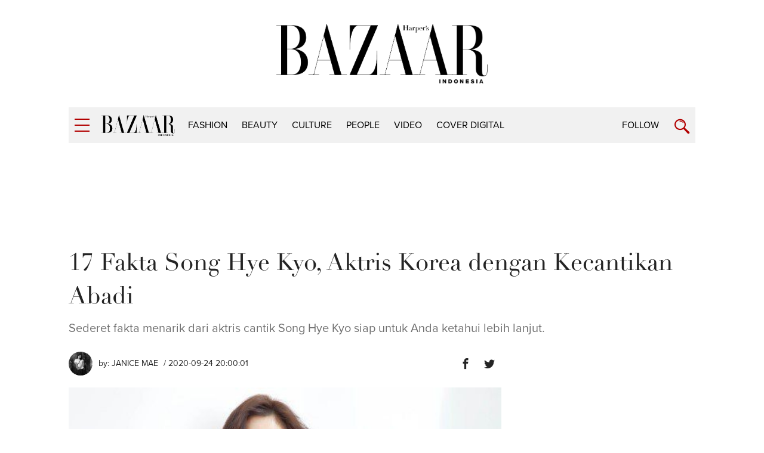

--- FILE ---
content_type: text/html; charset=UTF-8
request_url: https://harpersbazaar.co.id/articles/read/9/2020/13261/17-fakta-song-hye-kyo-aktris-korea-dengan-kecantikan-abadi
body_size: 12243
content:
<!DOCTYPE html>
<html lang="en">
    <head itemscope itemtype="https://schema.org/WebSite">
		<script type="5089cab1fff64549a1f667a5-text/javascript">
		    window.dataLayer = window.dataLayer || [];
		    window.dataLayer.push({
              'event' : 'article_page',
		      'author' : 'Janice Mae',
              'title' : '17 Fakta Song Hye Kyo, Aktris Korea dengan Kecantikan Abadi',
              'content_id':'13261',
		      'channel' : 'culture',
			  'publish_date':'2020-09-24 20:00:01',
              'pubyear':'2020',
              'pubmonth':'09',
              'pubdate':'24'
		    });
		</script>
        <script type="5089cab1fff64549a1f667a5-text/javascript">
        	(function(w,d,s,l,i){w[l]=w[l]||[];w[l].push({'gtm.start':
		  new Date().getTime(),event:'gtm.js'});var f=d.getElementsByTagName(s)[0],
		  j=d.createElement(s),dl=l!='dataLayer'?'&l='+l:'';j.async=true;j.src=
		  'https://www.googletagmanager.com/gtm.js?id='+i+dl;f.parentNode.insertBefore(j,f);
		  })(window,document,'script','dataLayer','GTM-K9B6PWP');
		</script>
		<link href="//securepubads.g.doubleclick.net" rel="dns-prefetch">
		<link href="//tpc.googlesyndication.com" rel="dns-prefetch">
		<link href="//cm.g.doubleclick.net" rel="dns-prefetch">
		<link href="//s0.2mdn.net" rel="dns-prefetch">
		<link href="//harpersbazaar.co.id" rel="dns-prefetch">
		<link href="//connect.facebook.net" rel="preconnect">
		<link href="//code.jquery.com" rel="dns-prefetch">
		<link href="//csi.gstatic.com" rel="dns-prefetch">
		<link href="//hbs.ph.affinity.com" rel="dns-prefetch">
		<link href="//search.spotxchange.com" rel="dns-prefetch">
		<link href="//cdn4-hbs.affinitymatrix.com" rel="dns-prefetch">
		<link href="//twitter.com" rel="dns-prefetch">
		<link href="//img.youtube.com" rel="dns-prefetch">
		<link href="//cdn.spotxcdn.com" rel="dns-prefetch">
		<link href="//sb.scorecardresearch.com" rel="dns-prefetch">
		<link href="//typekit.net" rel="dns-prefetch">
		<link href="//videos.harpersbazaar.co.id" rel="dns-prefetch">
		<link href="//images.harpersbazaar.co.id" rel="dns-prefetch">
        <meta charset="utf-8">
        <meta http-equiv="X-UA-Compatible" content="IE=edge,chrome=1">
        <meta name="viewport" content="width=device-width">
		<script type="5089cab1fff64549a1f667a5-text/javascript" src="https://xhr.invl.co/magic/33995/auto.js"></script>
        <title itemprop="name">17 Fakta Song Hye Kyo, Aktris Korea dengan Kecantikan Abadi</title>
        <!--<link rel="dns-prefetch" href="twitter.com">-->
        <meta itemprop="description" name="description" content="Sederet fakta menarik dari aktris cantik Song Hye Kyo siap untuk Anda ketahui lebih lanjut. ">
		<meta name="csrf-token" content="RXfABAcZhctsGfTXQJiBDrEOXkv5Vl3rRbtwMsKS" />
        <meta name="author" content="Harper's Bazaar Indonesia">
        <meta name="google-site-verification" content="Dkk0y7kvHcIL3Ba3asEVR3VaAOWOXR_b4Q_r-deT_os" />
			
			
			<meta name='impact-site-verification' value='d08934d7-119a-4f29-8382-69fc6e53bb06'>

		<meta name="robots" content="index,follow"/>
		<meta name="googlebot-news" content="index,follow"/>
		<meta name="googlebot" content="index,follow"/>

		<link rel="amphtml" href="https://harpersbazaar.co.id/amp/articles/read/9/2020/13261/17-fakta-song-hye-kyo-aktris-korea-dengan-kecantikan-abadi">
		<link rel="canonical" href="https://harpersbazaar.co.id/articles/read/9/2020/13261/17-fakta-song-hye-kyo-aktris-korea-dengan-kecantikan-abadi" itemprop="url"/>
        <meta name="robots" content="max-image-preview:large">
		<link rel="shortcut icon" href="https://harpersbazaar.co.id/assets/images/favicon.ico">
		<!-- facebook -->
		<meta property="og:url" content="https://harpersbazaar.co.id/articles/read/9/2020/13261/17-fakta-song-hye-kyo-aktris-korea-dengan-kecantikan-abadi" />
		<meta property="og:site_name" content="harpersbazaar.co.id" />
		<meta property="og:title" content="17 Fakta Song Hye Kyo, Aktris Korea dengan Kecantikan Abadi" />
		<meta property="og:description" content="Sederet fakta menarik dari aktris cantik Song Hye Kyo siap untuk Anda ketahui lebih lanjut. " />
		<meta property="og:image" content="https://images.harpersbazaar.co.id/unsafe/0x0/smart/media/7d68ea263d64b9d3e7e42af936cf4c1a_58_20200923172626RgetHz.jpg" />
		<!-- /facebook -->
		<!-- twitter -->
		<meta name="twitter:card" content="summary_large_image" />
		<meta name="twitter:site" content="@bazaarindonesia" />
		<meta name="twitter:creator" content="@bazaarindonesia">
		<meta name="twitter:title" content="17 Fakta Song Hye Kyo, Aktris Korea dengan Kecantikan Abadi" />
		<meta name="twitter:description" content="Sederet fakta menarik dari aktris cantik Song Hye Kyo siap untuk Anda ketahui lebih lanjut. " />
		<meta name="twitter:image" content="https://images.harpersbazaar.co.id/unsafe/0x0/smart/media/7d68ea263d64b9d3e7e42af936cf4c1a_58_20200923172626RgetHz.jpg" />
		<meta name="twitter:domain" content="https://harpersbazaar.co.id" />
		<!-- /twitter -->
		<link rel="shortcut icon" href="https://harpersbazaar.co.id/assets/images/favicon.ico">
		<link rel="stylesheet" href="https://use.typekit.net/dwh4nwv.css">
        <link rel="stylesheet" href="https://harpersbazaar.co.id/assets/css/style-bazaar.css" type="text/css">
        <style type="text/css">
		  .feed-with-ads .col-left{ position: relative; display: block; float: left;}
		  .feed-with-ads .col-right{ position: relative; display: block; float: left;}
		  .feed-with-ads { display: inline-block;}
		</style>
        <!-- HTML5 shim and Respond.js for IE8 support of HTML5 elements and media queries -->
        <!-- WARNING: Respond.js doesn't work if you view the page via file:// -->
        <!--[if lt IE 9]>
        <script src="https://oss.maxcdn.com/html5shiv/3.7.3/html5shiv.min.js"></script>
        <script src="https://oss.maxcdn.com/respond/1.4.2/respond.min.js"></script>
        <![endif]-->
		<script src="https://harpersbazaar.co.id/assets/js/jquery-1.12.0.min.js" type="5089cab1fff64549a1f667a5-text/javascript"></script>
		<script type="application/ld+json">
{
    "@context" : "https://schema.org",
    "@type" : "Organization",
    "name" : "harper's bazaar indonesia",
    "url" : "https://harpersbazaar.co.id",
    "logo": "https://harpersbazaar.co.id/assets/images/logo-bazaar.png",
    "sameAs" : [
    "https://www.facebook.com/HarpersBazaarIndonesia",
    "https://twitter.com/bazaarindonesia",
    "https://www.instagram.com/bazaarindonesia"
    ]
}
</script>
<script async="async" src="https://securepubads.g.doubleclick.net/tag/js/gpt.js" type="5089cab1fff64549a1f667a5-text/javascript"></script>
<script type="5089cab1fff64549a1f667a5-text/javascript">
	var gptadslots = [];
	window.googletag = window.googletag || {cmd: []};
	var mapping_billboard,mapping_skyscraper,mapping_mr,mapping_multibanner,mapping_sticky,mapping_megabillboard;
</script>
<script src="https://harpersbazaar.co.id/assets/js/prebid.js" type="5089cab1fff64549a1f667a5-text/javascript"></script>
<script type="5089cab1fff64549a1f667a5-text/javascript">
googletag.cmd.push(function() {
	
	mapping_billboard = googletag.sizeMapping()
							.addSize([1024, 0], [[970,250],[728, 90]])
							.addSize([800, 0], [[728, 90]])
							.addSize([0, 0], [[320, 100]])
							.build();

	mapping_skyscraper = googletag.sizeMapping()
							.addSize([1024, 0], [[120, 600]])
							.addSize([800, 0], [[120, 600]])
							.addSize([0, 0], [])
							.build();

	mapping_mr = googletag.sizeMapping()
							.addSize([1024, 0], [[300, 250]])
							.addSize([800, 0], [[300, 250]])
							//.addSize([0, 0], [[320, 50]])
							.build();                        

	mapping_multibanner = googletag.sizeMapping()
							.addSize([1024, 0], [[728, 90]])
							.addSize([800, 0], [[728, 90]])
							.addSize([0, 0], [[300, 250],[336, 280], [320, 100]])
							.build();  

	mapping_sticky = googletag.sizeMapping()
							.addSize([1024, 0], [])
							.addSize([800, 0], [])
							.addSize([0, 0], [[320, 50]])
							.build();   
	mapping_megabillboard = googletag.sizeMapping()
							.addSize([1024, 0], [])
							.addSize([800, 0], [])
							.addSize([0, 0], [[1,1]])
							.build(); 

	googletag.defineSlot('/59447564/harpersbazaar.co.id', [[728,90]], 'div-gpt-ad-billboard')
			.setTargeting('pos', ['Billboard'])
			.defineSizeMapping(mapping_billboard)
			.addService(googletag.pubads());

	googletag.defineSlot('/59447564/harpersbazaar.co.id', [[120,600]], 'div-gpt-ad-skyscraper_left')
			.setTargeting('pos', ['Skyscraper_Left'])
			.defineSizeMapping(mapping_skyscraper)
			.addService(googletag.pubads());

	googletag.defineSlot('/59447564/harpersbazaar.co.id', [[120,600]], 'div-gpt-ad-skyscraper_right')
			.setTargeting('pos', ['Skyscraper_Right'])
			.defineSizeMapping(mapping_skyscraper)
			.addService(googletag.pubads());

	googletag.defineSlot('/59447564/harpersbazaar.co.id', [[300,250]], 'div-gpt-ad-mr1')
			.setTargeting('pos', ['MR1'])
			.defineSizeMapping(mapping_mr)
			.addService(googletag.pubads());

	googletag.defineSlot('/59447564/harpersbazaar.co.id', [[300,250]], 'div-gpt-ad-mr2')
			.setTargeting('pos', ['MR2'])
			.defineSizeMapping(mapping_mr)
			.addService(googletag.pubads());

	googletag.defineSlot('/59447564/harpersbazaar.co.id', [[300,250]], 'div-gpt-ad-multibanner1')
			.setTargeting('pos', ['Multi_Banner1'])
			.defineSizeMapping(mapping_multibanner)
			.addService(googletag.pubads());

	googletag.defineSlot('/59447564/harpersbazaar.co.id', [[300,250]], 'div-gpt-ad-multibanner2')
			.setTargeting('pos', ['Multi_Banner2'])
			.defineSizeMapping(mapping_multibanner)
			.addService(googletag.pubads());

	googletag.defineSlot('/59447564/harpersbazaar.co.id', [[320,50]], 'div-gpt-ad-sticky')
			.setTargeting('pos', ['Sticky'])
			.defineSizeMapping(mapping_sticky)
			.addService(googletag.pubads());
	googletag.defineSlot('/59447564/harpersbazaar.co.id', [[1,1]], 'div-gpt-ad-mega_billboard')
			.setTargeting('pos', ['mega_billboard'])
			.defineSizeMapping(mapping_megabillboard)
			.addService(googletag.pubads());
	googletag.defineSlot('/59447564/harpersbazaar.co.id', [[1,1]], 'div-gpt-ad-video_sticky')
			.setTargeting('pos', ['video_sticky'])
			.addService(googletag.pubads());
	googletag.defineSlot('/59447564/harpersbazaar.co.id', [[1,1]], 'div-gpt-ad-video_inarticle')
			.setTargeting('pos', ['video_Inarticle'])
			.addService(googletag.pubads());

	var SECOND = 30;
		googletag.pubads().addEventListener('impressionViewable',function(event) {
			var slot=event.slot;
			if(slot.getTargeting('refresh').indexOf('true')>-1) {
			setTimeout(function() {
				googletag.pubads().refresh([slot]);
			}, SECOND*1000);
			}
		});
	googletag.pubads().enableSingleRequest();
	googletag.pubads().collapseEmptyDivs();
	googletag.enableServices();
});  
</script>
<script type="5089cab1fff64549a1f667a5-text/javascript">
	function closeAds(){
		document.getElementById("footer_sticky").style.display = "none";
	}
</script>

<style type="text/css">
.logo-socmed{display: inline-block;} 
.logo-socmed a img{width: 80px; height: auto; margin: auto;} 

.logo-socmed a {
    display: flex;
    
    float: left;
    height: 50px;
    margin: 0 5px;
    text-align: center;
  }
.footer_sticky{
	margin:0 auto;
	position:fixed;
	bottom:0px;
	width:100%;
	background: rgb(232,232,232, 0.8);
	text-align:center;
	height: auto;
	z-index: 9999;
	left:0;
	display:block;
}
.footer_sticky_inside{
	margin: 0 auto;
	background: none;
	z-index: 9999;
	display:block;
	position:relative;
}
.close_button{
	display: inline-block;
	color: white !important;
	cursor:pointer; 
	position: absolute; 
	background: #2E64FE; 
	font-size: 8pt;
	padding: 0px 6px 0px 6px;
	height: 20px;
	right: 0;
	z-index: 9999;
	top:-20px;
}      
</style>
		<!-- START RICH SNIPPETS FOR ARTICLES -->
	    <script type="application/ld+json">
	    {
	        "@context": "http://schema.org",
	        "@type": "NewsArticle",
	        "mainEntityOfPage": "http://harpersbazaar.co.id/articles/read/9/2020/13261/17-fakta-song-hye-kyo-aktris-korea-dengan-kecantikan-abadi",
	        "headline": "17 Fakta Song Hye Kyo, Aktris Korea dengan Kecantikan Abadi",
	        "image": {
	            "@type": "ImageObject",
	            "url": "https://images.harpersbazaar.co.id/unsafe/0x0/smart/media/7d68ea263d64b9d3e7e42af936cf4c1a_58_20200923172626RgetHz.jpg",
	            "height": 750,
	            "width": 500
	        },
	        "datePublished": "2020-09-24 20:00:01",
	        "dateModified": "2020-09-24 20:00:01",
	        "author": {
	            "@type": "Person",
	            "name": "Janice Mae"
	        },
	        "publisher": {
	            "@type": "Organization",
	            "name": "harpersbazaar.co.id",
	            "logo": {
	                "@type": "ImageObject",
	                "url": "https://harpersbazaar.co.id/assets/images/logo-bazaar.png",
	                "width": 350,
	                "height": 100
	            }
	        },
	        "description": "Sederet fakta menarik dari aktris cantik Song Hye Kyo siap untuk Anda ketahui lebih lanjut. "
	    }
	    </script>
	    <!-- END RICH SNIPPETS FOR ARTICLES -->

	    <!-- START BREADCRUMBS -->
	    <script type="application/ld+json">
	    {
	        "@context": "http://schema.org",
	        "@type": "BreadcrumbList",
	        "itemListElement": [{
	            "@type": "ListItem",
	            "position": 1,
	            "item": {
	                "@id": "https://harpersbazaar.co.id",
	                "name": "harpersbazaar.co.id"
	            }
	        },{
	            "@type": "ListItem",
	            "position": 2,
	            "item": {
	                "@id": "https://harpersbazaar.co.id/channel/display/4/culture",
	                "name": "culture"
	            }
	        }]
	    }
	    </script>
	    <!-- END BREADCRUMBS -->
    </head>
	<script type="5089cab1fff64549a1f667a5-text/javascript">
	function fb_share(e,o){return u=o,t=e,window.open("http://www.facebook.com/sharer.php?u="+encodeURIComponent(u)+"&t="+encodeURIComponent(t),"sharer","toolbar=0,status=0,width=626,height=436"),!1}function tweet_share(t){return u=t,window.open("https://twitter.com/intent/tweet?text="+encodeURIComponent(u),"sharer","toolbar=0,status=0,width=626,height=436"),!1}function plus_share(t){return u=t,window.open("https://plus.google.com/share?url="+encodeURIComponent(u),"sharer","toolbar=0,status=0,width=626,height=436"),!1}
	</script>
<body>
	<noscript><iframe src="https://www.googletagmanager.com/ns.html?id=GTM-K9B6PWP"
  height="0" width="0" style="display:none;visibility:hidden"></iframe></noscript>
  	    <!-- navpanel -->
<nav class="nav -panel">
    <a href="#" class="nav-button -menu js-menu" title="Menu">
        <span class="icon icon-bar">
            <i></i>
        </span>
    </a>
    <ul class="nav-wrap">
                <li class="nav-item" itemprop="name">
            <a itemprop="url" href="https://harpersbazaar.co.id/channel/display/2/fashion" class="nav-link">fashion</a>
        </li>
                <li class="nav-item" itemprop="name">
            <a itemprop="url" href="https://harpersbazaar.co.id/channel/display/3/beauty" class="nav-link">beauty</a>
        </li>
                <li class="nav-item" itemprop="name">
            <a itemprop="url" href="https://harpersbazaar.co.id/channel/display/4/culture" class="nav-link">culture</a>
        </li>
                <li class="nav-item" itemprop="name">
            <a itemprop="url" href="https://harpersbazaar.co.id/channel/display/5/people" class="nav-link">people</a>
        </li>
                <li class="nav-item" itemprop="name">
            <a itemprop="url" href="https://harpersbazaar.co.id/channel/display/99/video" class="nav-link">video</a>
        </li>
                <li class="nav-item" itemprop="name">
            <a itemprop="url" href="https://harpersbazaar.co.id/cover-digital" class="nav-link">COVER DIGITAL</a>
        </li>
        
        <li class="nav-item">
            <a href="#" class="nav-link">Follow</a>
            <a href="#" class="nav-arrow js-arrow"><span></span></a>
            <ul class="nav-submenu">
                <li class="nav-subitem"><a target="_blank" href="https://www.facebook.com/HarpersBazaarIndonesia" class="nav-link -sub">Facebook</a></li>
                <li class="nav-subitem"><a target="_blank" href="https://twitter.com/bazaarindonesia" class="nav-link -sub">Twitter</a></li>
                <li class="nav-subitem"><a target="_blank" href=" https://www.instagram.com/bazaarindonesia" class="nav-link -sub">Instagram</a></li>
                <li class="nav-subitem"><a target="_blank" href="https://www.youtube.com/bazaarindonesia" class="nav-link -sub">Youtube</a></li>
            </ul>
        </li>
        <li class="nav-item">
            <a href="https://harpersbazaar.co.id/articles/read/01/2016/14009/privacy-policy" class="nav-link">Privacy Policy</a>
        </li>
    </ul>
</nav>
    <!-- searchpanel -->
	<div class="search-panel">
		<div class="search-wrap container col-flex">
			<a href="#" class="nav-button -menu js-search-close" title="Close">
				<span class="icon icon-bar -active">
					<i></i>
				</span>
			</a>
			<form action="https://harpersbazaar.co.id/search" class="search-form">
				<input type="text" placeholder="Search" class="search-input" name="teks">
				<input type="submit" name="submit" class="search-submit">
				<span class="search-info">Type Keyword(s) to Search</span>
			</form>
		</div>
    </div>

    <!-- logo big -->
	<div class="logo-block col-flex">
		<div class="logo-block-img">
			<a href="https://harpersbazaar.co.id"><img src="https://harpersbazaar.co.id/assets/images/logo-bazaar.png" width="123px" height="35px" alt="Harper's BAZAAR Indonesia"></a>
		</div>
    </div>

    <!-- header -->
<header class="header">
    <div class="header-bar">
        <div class="header-wrap container col-flex">
            <div class="header-menu">
                <a href="#" class="nav-button -menu js-menu" title="Menu">
                    <span class="icon icon-bar">
                        <i></i>
                    </span>
                </a>
            </div>
            <div class="header-logo">
                <div class="logo">
                    <a href="https://harpersbazaar.co.id">
                        <img width="123px" height="35px" itemprop="image" src="https://harpersbazaar.co.id/assets/images/logo-bazaar-small.png" alt="Harper's BAZAAR Indonesia" fetchPriority="high">
                    </a>
                </div>
            </div>

            <div class="header-nav col-flex">
                <nav class="nav -bar">
                    <ul class="nav-wrap col-flex">
                                                <li class="nav-item" itemprop="name"><a itemprop="url" href="https://harpersbazaar.co.id/channel/display/2/fashion" class="nav-link">fashion</a></li>
                                                <li class="nav-item" itemprop="name"><a itemprop="url" href="https://harpersbazaar.co.id/channel/display/3/beauty" class="nav-link">beauty</a></li>
                                                <li class="nav-item" itemprop="name"><a itemprop="url" href="https://harpersbazaar.co.id/channel/display/4/culture" class="nav-link">culture</a></li>
                                                <li class="nav-item" itemprop="name"><a itemprop="url" href="https://harpersbazaar.co.id/channel/display/5/people" class="nav-link">people</a></li>
                                                <li class="nav-item" itemprop="name"><a itemprop="url" href="https://harpersbazaar.co.id/channel/display/99/video" class="nav-link">video</a></li>
                                                <li class="nav-item" itemprop="name"><a itemprop="url" href="https://harpersbazaar.co.id/cover-digital" class="nav-link">COVER DIGITAL</a></li>
                    </ul>
                </nav>
            </div>
            <div class="header-search">
                <div class="nav-follow">
                    <a href="#" class="nav-link js-follow">Follow</a>
                </div>
                <a href="https://harpersbazaar.co.id/search" class="nav-button -search js-search" title="Search">
                    <span class="icon icon-search"></span>
                </a>
            </div>
        </div>
    </div>
    <div class="social-bar">
        <div class="social-bar-wrap container col-flex">
            <div class="social-item">
                <a target="_blank" href="https://www.facebook.com/HarpersBazaarIndonesia" class="social-link -facebook">
                    <span class="icon icon-facebook"></span>
                </a>
            </div>
            <div class="social-item">
                <a target="_blank" href="https://twitter.com/bazaarindonesia" class="social-link -twitter">
                <svg version="1.1" xmlns="http://www.w3.org/2000/svg" width="20" height="" viewBox="0 0 1024 1024">
<path fill="#b20000" d="M778.411 96h141.141l-308.352 352.427 362.752 479.573h-284.032l-222.464-290.859-254.549 290.859h-141.227l329.813-376.96-347.989-455.040h291.243l201.088 265.856zM728.875 843.52h78.208l-504.832-667.477h-83.925z"></path>
</svg>
                </a>
            </div>
            <div class="social-item">
                <a target="_blank" href=" https://www.instagram.com/bazaarindonesia" class="social-link -instagram">
                    <span class="icon icon-instagram"></span>
                </a>
            </div>
            <div class="social-item">
                <a target="_blank" href="https://www.youtube.com/bazaarindonesia" class="social-link -youtube">
                    <span class="icon icon-youtube"></span>
                </a>
            </div>
        </div>
    </div>
</header>
<div class="header-holder"></div>

    <!-- ads skin -->
    	<div class="root">
		
<div class="col-fluid">
    <div class="container clearfix">
        <!-- ads top -->
        <div class="ads-top">
            <center>
<div id='div-gpt-ad-billboard' style="text-align: center;min-width:300px;min-height: 90px;">
    <script type="5089cab1fff64549a1f667a5-text/javascript">
        googletag.cmd.push(function() { googletag.display('div-gpt-ad-billboard'); });
    </script>
</div>
</center>        </div>

        <section class="content-header">
            <h1 class="content-title">17 Fakta Song Hye Kyo, Aktris Korea dengan Kecantikan Abadi</h1>
            <p class="content-lead">Sederet fakta menarik dari aktris cantik Song Hye Kyo siap untuk Anda ketahui lebih lanjut. </p>
        </section>

        <article class="content-with-ads feed-with-ads" itemprop="articleBody">
            <div class="col-left">
                <div class="content-main ">
                    <div class="content-info col-flex">
                        <div class="content-author-img">
                            <img src="https://images.harpersbazaar.co.id/unsafe/200x200/smart/media/orig_288ec448f1ac4a53a630c0a4039a003d.jpg" alt="Janice Mae" height="200px" width="200px">
                        </div>
                        <div class="content-author">
                            <div class="content-author-name">by: <a href="https://harpersbazaar.co.id/author/58/janice-mae">Janice Mae</a></div>
                            <div class="content-date"> / 2020-09-24 20:00:01</div>
                        </div>
                        <div class="content-social col-flex">

                            <div class="social-item">
                                <a href="javascript:void(0)" class="social-link -facebook" onclick="if (!window.__cfRLUnblockHandlers) return false; fb_share('17 Fakta Song Hye Kyo, Aktris Korea dengan Kecantikan Abadi', 'https://harpersbazaar.co.id/articles/read/9/2020/13261/17-fakta-song-hye-kyo-aktris-korea-dengan-kecantikan-abadi')" data-cf-modified-5089cab1fff64549a1f667a5-="">
                                    <span class="icon icon-facebook"></span>
                                </a>
                            </div>
                            <div class="social-item">
                                <a href="javascript:void(0)" class="social-link -twitter" onclick="if (!window.__cfRLUnblockHandlers) return false; tweet_share('17 Fakta Song Hye Kyo, Aktris Korea dengan Kecantikan Abadi\nhttps://harpersbazaar.co.id/articles/read/9/2020/13261/17-fakta-song-hye-kyo-aktris-korea-dengan-kecantikan-abadi')" data-cf-modified-5089cab1fff64549a1f667a5-="">
                                    <span class="icon icon-twitter"></span>
                                </a>
                            </div>
                        </div>
                    </div>

                    <!-- cover image -->
                                        <div class="content-photo-main">
                        <div class="photo-main">
                            <div class="photo-img">
                                <img id="lazy" data-src="https://images.harpersbazaar.co.id/unsafe/0x0/smart/media/7d68ea263d64b9d3e7e42af936cf4c1a_58_20200923172626RgetHz.jpg" alt="17 Fakta Song Hye Kyo, Aktris Korea dengan Kecantikan Abadi" height="540" width="702" fetchPriority="high">
                            </div>
                            <div class="photo-credit"></div>
                        </div>
                    </div>
                                        <!-- // -->

                    <div class="content-body" id="bodyWrap">
                        <p>Sebagai salah satu aktris paling berpengaruh di industri hiburan Korea Selatan, nama Song Hye kyo tentu sudah tak asing lagi di telinga Anda. Tidak hanya dikenal dengan kemampuan aktingnya yang luar biasa, pesona dan kecantikannya pun seolah tak pernah lekang oleh waktu. Walaupun telah terjun di industri hiburan selama lebih dari 19 tahun, Song Hye Kyo selalu berhasil membawa warna baru dalam setiap karyanya.&nbsp;</p><div class="ads-belt" data-title="Advertisement - Continue Reading Below"><div id="div-gpt-ad-multibanner1"><script type="5089cab1fff64549a1f667a5-text/javascript">googletag.cmd.push(function() { googletag.display("div-gpt-ad-multibanner1"); });</script></div></div><p>
                        </p><div class="photo-body">
                        <div class="photo-img">
                            <img id="lazy" data-src="https://images.harpersbazaar.co.id/unsafe/trim/0x0/smart/media/1DhCui_369dd773524e6d4d71661b1cbf0373f8.jpg" alt="">
                        </div>
                        </div>
                        <p>
                        </p><div class="photo-body">
                        <div class="photo-img">
                            <img id="lazy" data-src="https://images.harpersbazaar.co.id/unsafe/trim/0x0/smart/media/6VIbZz_056634fbfd3e767e7084d883e0041b24.jpg" alt="">
                        </div>
                        </div>
                        <br><div class="ads-belt" data-title="Advertisement - Continue Reading Below"><div id="div-gpt-ad-multibanner2"><script type="5089cab1fff64549a1f667a5-text/javascript">googletag.cmd.push(function() { googletag.display("div-gpt-ad-multibanner2"); });</script></div></div><p>Untuk mengenalnya lebih jauh, di bawah ini telah kami kumpulkan 17 fakta menarik seputar artis cantik yang selalu tampak awet muda ini walaupun usianya sudah hampir menginjak kepala empat:</p><p>1. <b>Song Hye Kyo lahir di Daegu, 22 November 1981. </b>Namun ketika ia lahir, kondisi kesehatannya yang sangat buruk sampai-sampai orang tua serta dokter mengira ia tidak dapat bertahan hidup. Untungnya, ketakutan orang tuanya tidak menjadi kenyataan. Ia berhasil bertahan dan kembali sehat. Akibat dari peristiwa ini, orang tua Hye Kyo mendaftarkan akta kelahirannya pada 26 Februari 1982 dan bukan tanggal lahir sebenarnya.&nbsp;</p><p>2. <b>Ketika Hye Kyo masih kecil, orang tuanya berpisah yang akhirnya berujung Hye Kyo hanya dibesarkan oleh ibunya saja.</b> Ibu dan anak ini kemudian memutuskan untuk pindah dari kota kelahirannya, Daegu ke Gangnam, Seoul.</p><p>3. Semasa duduk di bangku sekolah dasar, rupanya <b>Hye Kyo pernah bercita-cita menjadi seorang atlet <i>ice skating</i>.</b> Namun ia memutuskan untuk mengubur impiannya saat ia duduk di kelas delapan.</p><p>4. <b>Song Hye Kyo mengenyam pendidikan di Universitas Sejong dan mengambil jurusan Film Arts.</b></p><p>5. Sebelum terjun ke industri hiburan, <b>sosok Hye Kyo muda memulai kariernya di dunia <i>modeling</i> dengan berhasil memenangkan kontes SunKyung Smart Model.&nbsp;</b></p><p>6. <b>Namanya pun resmi dikenal oleh publik ketika ia berhasil bermain dalam serial hits <i>Autumn in My Heart </i>yang rilis pada tahun 2001. </b>Tak tanggung-tanggung, di serial tersebut, ia berkesempatan untuk beradu peran dengan Song Seung Heon dan Won Bin. Dengan genre melodrama, serial ini berhasil meraup peringkat tinggi dan menjadi pionir dalam lahirnya demam "<i>Korean Wave"</i> yang juga mengantarkan Song Hye Kyo menjadi bintang <i>Hallyu</i>.</p><p>7. Selepas membintangi <i>Autumn in My Heart</i>, popularitasnya pun terus menanjak dengan pesat. Hampir semua drama yang ia bintangi sukses di pasaran. <b>Beberapa proyek dramanya yang membekas di hati para penonton antara lain:</b></p><p><b><i>All In</i></b></p><p><iframe frameborder="0" src="//www.youtube.com/embed/jMiXvNZvtHU" width="640" height="360" class="note-video-clip"></iframe><b><br></b></p><p>Di tahun 2003, ia membintangi serial mengenai dunia perjudian berjudul <i>All In </i>dengan Lee Byung Hun, drama ini pun lagi-lagi menarik penonton selama penayangannya hingga mencapai rating 47,7 persen.</p><p><b><i>Full House</i></b></p><p><iframe frameborder="0" src="//www.youtube.com/embed/kf8aSLTlojE" width="640" height="360" class="note-video-clip"></iframe><br></p><p>Siapa yang tak pernah mendengar serial berjudul <i>Full House</i> yang Song Hye Kyo bintangi dengan penyanyi sekaligus artis multitalenta bernama Jung Ji Hoon atau yang lebih akrab disapa Rain. Seperti yang kita ketahui, drama ini berhasil meraih kesuksesan di hampir seluruh kawasan Asia dan menjadikan Song Hye Kyo sebagai salah satu aktris Korea paling terkenal dan diperhitungkan di Asia.&nbsp;</p><p><b><i>Worlds Within</i></b></p><p><iframe frameborder="0" src="//www.youtube.com/embed/TcFwuZTNv3s" width="640" height="360" class="note-video-clip"></iframe><b><br></b></p><p>Setelah drama <i>Full House</i> sukses besar, Hye Kyo memutuskan untuk rehat sejenak dari industri yang telah membesarkan namanya. 4 tahun berlalu sejak <i>Full House</i> ditayangkan, pada tahun 2008 Hye Kyo resmi kembali ke layar kaca dengan memilih proyek drama yang disutradarai oleh sutradara <i>Full House</i>, Pyo Min Soo. Kali ini dipasangkan dengan aktor rupawan, Hyun Bin, kedua artis ini berhasil menunjukkan <i>chemistry</i> yang luar biasa.</p><p><b><i>That Winter, The Wind Blows</i></b></p><p><iframe frameborder="0" src="//www.youtube.com/embed/TL4j40gKbrA" width="640" height="360" class="note-video-clip"></iframe><b><br></b></p><p>Kemudian di tahun 2013, Hye Kyo disandingkan dengan salah satu aktor Korea yang tak kalah luar biasanya dari deretan aktor yang pernah beradu akting dengannya. Dipertemukan dengan aktor Jo In Sung dalam satu layar, mereka pun berhasil membawa pulang sederet penghargaan.</p><p><i><b>Descendants of the Sun</b></i></p><p><iframe frameborder="0" src="//www.youtube.com/embed/wkHjOTFv60g" width="640" height="360" class="note-video-clip"></iframe><i><b><br></b></i></p><p>Di akhir tahun 2015, tersebar kabar bahwa Song Hye Kyo akan bermain dalam sebuah drama berjudul <i>Descendants of the Sun</i>. Di drama ini, ia dipasangkan oleh aktor juniornya yang terpaut usia 4 tahun dengannya. Dan sosok tersebut adalah Song Joong Ki yang baru saja menyelesaikan wajib militernya. </p><p>Mengangkat kisah seputar dunia militer dan kedokteran, drama ini menjadi salah satu drama paling sukses yang pernah diproduksi industri hiburan Korea Selatan. Segudang penghargaan paling bergengsi juga berhasil dibawa pulang oleh kedua aktor ini.</p><p><b><i>Encounter</i></b></p><p><iframe frameborder="0" src="//www.youtube.com/embed/C2XKq91czn0" width="640" height="360" class="note-video-clip"></iframe><b><i><br></i></b></p><p>Menjadi proyek drama terakhirnya yang rilis pada akhir tahun 2018 silam, Song Hye Kyo dipasangkan dengan Park Bo Gum yang dikenal sebagai sahabat baik dari Song Joong Ki, lawan mainnya di karya sebelumnya.&nbsp;</p><p>8. <b>Dikenal sering terlibat cinta lokasi dengan lawan mainnya, Song Hye Kyo diketahui pernah menjalin asmara dengan lawan mainnya </b>mulai dari Lee Byung Hun, Hyun Bin, hingga Song Joong Ki.</p><p>
                        </p><div class="photo-body">
                        <div class="photo-img">
                            <img id="lazy" data-src="https://images.harpersbazaar.co.id/unsafe/trim/0x0/smart/media/Cr19Qc_song-joong-ki-song-hye-kyo.jpg" alt="">
                        </div>
                        </div>
                        <br><p>9. <b>Memang tidak dapat dipungkiri, <i>chemistry</i> yang ditampilkan oleh <i>&ldquo;SongSong Couple&rdquo;</i> (julukan untuk Song Hye Kyo dan Song Joong Ki) di drama <i>Descendants of the Sun </i>sungguh luar biasa. </b>Hingga membuat banyak fans berharap agar mereka bedua dapat menjalin kasih. Seolah mimpi menjadi kenyataan, secara mengejutkan kedua pasangan ini pun lewat agensi mereka mengumumkan bahwa mereka akan menikah pada 31 Oktober 2017.&nbsp;</p><p><br></p><p>
                        </p><div class="photo-body">
                        <div class="photo-img">
                            <img id="lazy" data-src="https://images.harpersbazaar.co.id/unsafe/trim/0x0/smart/media/h7uQTL_song-joong-ki-song-hye-kyoew.jpg" alt="">
                        </div>
                        </div>
                        <br><p>10. <b>Pernikahan pun digelar secara tertutup  di Shilla Hotel dan hanya dihadiri oleh keluarga, kerabat, dan sahabat dari kedua belah pihak. </b>Beberapa artis ternama seperti Lee Kwang Soo, Yoo Ah In, dan Park Bo Gum dilaporkan menyaksikan kebahagian dari dua insan ini.</p><p><br></p><div class="note-video-clip"><iframe class="instagram-media instagram-media-rendered" id="instagram-embed-0" src="https://www.instagram.com/p/BbFfFm0FixM/embed/?cr=1&amp;v=7&amp;wp=658#%7B%22ci%22%3A0%2C%22os%22%3A3157.9100000089966%7D" allowtransparency="true" frameborder="0" height="862" data-instgrm-payload-id="instagram-media-payload-0" scrolling="no" style="background: rgb(255, 255, 255); border: 1px solid rgb(219, 219, 219); margin: 0px 0px 12px; max-width: 658px; width: calc(100% - 2px); border-radius: 4px; box-shadow: none; display: block; padding: 0px;"></iframe><script async="" defer src="//platform.instagram.com/en_US/embeds.js" type="5089cab1fff64549a1f667a5-text/javascript"></script></div><p><br></p><div class="note-video-clip"><iframe class="instagram-media instagram-media-rendered" id="instagram-embed-1" src="https://www.instagram.com/p/BbEorheF584/embed/?cr=1&amp;v=7&amp;wp=658#%7B%22ci%22%3A1%2C%22os%22%3A3173.479999997653%7D" allowtransparency="true" frameborder="0" height="862" data-instgrm-payload-id="instagram-media-payload-1" scrolling="no" style="background: rgb(255, 255, 255); border: 1px solid rgb(219, 219, 219); margin: 0px 0px 12px; max-width: 658px; width: calc(100% - 2px); border-radius: 4px; box-shadow: none; display: block; padding: 0px;"></iframe><script async="" defer src="//platform.instagram.com/en_US/embeds.js" type="5089cab1fff64549a1f667a5-text/javascript"></script></div><p>11.&nbsp; <b>Di hari bahagianya, Hye Kyo diketahui mengenakan gaun hasil rancangan Maria Grazia Chiuri dari label kenamaan dunia, Dior. </b>Gaun yang terbuat dari kain sutra yang menyuarakan kesedarhaaan dan elegansi ini dibuat dengan teknik pengerjaan yang rumit dan ketelitian yang tinggi.&nbsp;</p><p>12. <b>Namun apa daya, kisah cinta yang sangat dipuja-puja oleh banyak orang ini hanya bertahan kurang dari 2 tahun.</b> Pada 27 Juni 2019, terkuak berita bahwa Song Joong Ki telah mengajukan gugatan cerai kepada Hye Kyo. Mereka pun resmi berpisah pada bulan Juli 2019.</p><div class="note-video-clip"><iframe class="instagram-media instagram-media-rendered" id="instagram-embed-2" src="https://www.instagram.com/p/B86h5ccFGtS/embed/?cr=1&amp;v=7&amp;wp=658#%7B%22ci%22%3A2%2C%22os%22%3A3200.3050000057556%7D" allowtransparency="true" frameborder="0" height="1026" data-instgrm-payload-id="instagram-media-payload-2" scrolling="no" style="background: rgb(255, 255, 255); border: 1px solid rgb(219, 219, 219); margin: 0px 0px 12px; max-width: 658px; width: calc(100% - 2px); border-radius: 4px; box-shadow: none; display: block; padding: 0px;"></iframe></div><p>13. <b>Song Hye Kyo juga dikenal sebagai salah satu artis Korea yang telah menjadi tamu tetap di berbagai gelaran <i>fashion show</i>. </b>Beberapa acara pertunjukkan milik label ternama yang kerap kali ia hadiri seperti Bottega Veneta, Ralph Lauren, dan Dior.</p><p><br></p><div class="note-video-clip"><iframe class="instagram-media instagram-media-rendered" id="instagram-embed-3" src="https://www.instagram.com/p/BgNmkqxFuBQ/embed/?cr=1&amp;v=7&amp;wp=658#%7B%22ci%22%3A3%2C%22os%22%3A4261.980000010226%7D" allowtransparency="true" frameborder="0" height="1026" data-instgrm-payload-id="instagram-media-payload-3" scrolling="no" style="background: rgb(255, 255, 255); border: 1px solid rgb(219, 219, 219); margin: 0px 0px 12px; max-width: 658px; width: calc(100% - 2px); border-radius: 4px; box-shadow: none; display: block; padding: 0px;"></iframe></div><p>14. <b>Tidak hanya dikenal dengan kemampuan aktingnya yang mumpuni, Hye Kyo juga terkenal dengan pesona kecantikan alaminya. </b>Label-label kecantikan ternama Korea pernah mendapuk dirinya sebagai wajah untuk <i>brand</i>-nya. Label-label yang pernah dan masih mendaulat Hye Kyo sebagai <i>brand ambassador</i>-nya seperti Laneige (selama lebih dari 10 tahun) dan  Sulwhasoo (mulai dari tahun 2018 hingga sekarang).</p><p>
                        </p><div class="photo-body">
                        <div class="photo-img">
                            <img id="lazy" data-src="https://images.harpersbazaar.co.id/unsafe/trim/0x0/smart/media/gs0AbE_Unknown.jpg" alt="">
                        </div>
                        </div>
                        <br><p>15. <b>Hye Kyo pun menjadi salah satu aktris Korea yang paling sering menghiasi sampul majalah <i>Harper&rsquo;s Bazaar</i>.</b> Tidak hanya untuk <i>Harper&rsquo;s Bazaar </i>Korea Selatan saja, ia juga beberapa kali didapuk untuk menjadi wajah utama dari <i>Harper&rsquo;s Bazaar </i>China dan Thailand.&nbsp;</p><p>
                        </p><div class="photo-body">
                        <div class="photo-img">
                            <img id="lazy" data-src="https://images.harpersbazaar.co.id/unsafe/trim/0x0/smart/media/obN0Of_IMG_8615_copy.jpg" alt="">
                        </div>
                        </div>
                        <br><p>16. <b>Dengan total pengikut 10,7 juta orang di akun Instagram-nya <a href="https://www.instagram.com/kyo1122/">@kyo1122</a>, Hye Kyo secara berkala selalu menyapa para penggemarnya dengan segudang aktivitas keseharian yang ia jalani.</b></p><p>
                        </p><div class="photo-body">
                        <div class="photo-img">
                            <img id="lazy" data-src="https://images.harpersbazaar.co.id/unsafe/trim/0x0/smart/media/npPlOs_yoo-ah-in_song-hye-kyo_1540572784_ie.jpg" alt="">
                        </div>
                        </div>
                        <br><p>17. <b>Song Hye Kyo diketahui bersahabat dekat dengan rekan sesama artisnya, Yoo Ah In.</b> Bernaung di satu agensi yang sama, membuat persahabatan mereka terjalin secara alami. Namun sayangnya kedua sahabat ini tidak pernah secara resmi bekerja sama dalam sebuah proyek, semoga di masa depan kita dapat melihat mereka dalam satu layar bersama ya!</p><p><br></p><p><i>(Foto: Courtesy of Harper's Bazaar Korea, Thailand, China, Allkpop, Instagram @kyo1122, @dior, @sulwhasoo.official</i><i>)</i></p><p><br></p><p><br></p><p><br></p><p></p>

                        <span id="pollPos"></span>
                    </div>

                        <div id='div-gpt-ad-video_inarticle' style="text-align: center;">
                          <script type="5089cab1fff64549a1f667a5-text/javascript">
                            googletag.cmd.push(function() { googletag.display('div-gpt-ad-video_inarticle'); });
                          </script>
                        </div>

                    <br>

                                        <div class="content-tag">
                        <ul class="tag col-flex">
                            <li class="tag-item"><span class="tag-subtitle">Tag:</span></li>
                                                        <li class="tag-item"><a href="https://harpersbazaar.co.id/tag?tag=song hye kyo" class="tag-link">song hye kyo</a></li>
                                                        <li class="tag-item"><a href="https://harpersbazaar.co.id/tag?tag= korean artis" class="tag-link"> korean artis</a></li>
                                                        <li class="tag-item"><a href="https://harpersbazaar.co.id/tag?tag= k-drama" class="tag-link"> k-drama</a></li>
                                                        <li class="tag-item"><a href="https://harpersbazaar.co.id/tag?tag= korean" class="tag-link"> korean</a></li>
                                                        <li class="tag-item"><a href="https://harpersbazaar.co.id/tag?tag= korea" class="tag-link"> korea</a></li>
                                                        <li class="tag-item"><a href="https://harpersbazaar.co.id/tag?tag= song joong ki" class="tag-link"> song joong ki</a></li>
                                                    </ul>
                    </div>
                    
                    <div class="content-social -bottom col-flex">
                        <div class="social-item"><span class="social-subtitle">Share:</span></div>
                        <div class="social-item">
                            <a href="javascript:void(0)" class="social-link -facebook" onclick="if (!window.__cfRLUnblockHandlers) return false; fb_share('17 Fakta Song Hye Kyo, Aktris Korea dengan Kecantikan Abadi', 'http://harpersbazaar.co.id/articles/read/9/2020/13261/17-fakta-song-hye-kyo-aktris-korea-dengan-kecantikan-abadi')" data-cf-modified-5089cab1fff64549a1f667a5-="">
                                <span class="icon icon-facebook"></span>
                            </a>
                        </div>
                        <div class="social-item">
                            <a href="javascript:void(0)" onclick="if (!window.__cfRLUnblockHandlers) return false; tweet_share('17 Fakta Song Hye Kyo, Aktris Korea dengan Kecantikan Abadi\nhttp://harpersbazaar.co.id/articles/read/9/2020/13261/17-fakta-song-hye-kyo-aktris-korea-dengan-kecantikan-abadi')" class="social-link -twitter" data-cf-modified-5089cab1fff64549a1f667a5-="">
                            <span class="icon icon-twitter"></span>
                        </a>
                        </div>
                    </div>
                </div>
            </div>

            <div class="col-right">
                <div class="ads-box js-sticky">
                    <center>
<div id='div-gpt-ad-mr1' style="text-align: center;min-width:300px;min-height:250px;">
  <script type="5089cab1fff64549a1f667a5-text/javascript">
    googletag.cmd.push(function() { googletag.display('div-gpt-ad-mr1'); });
  </script>
</div>
</center>                </div>
            </div>
        </article>

    </div>
</div>

<div class="col-fluid">
    <div class="container clearfix">
        <h2 class="heading-next"><span>Read Next</span></h2>
        <div class="feed-with-ads feed-more">
            <div class="col-left">
                                <section class="feed feed-2 -more col-flex">
                                        <div class="feed-item">
                        <div class="feed-asset">
                            <a href="https://harpersbazaar.co.id/articles/read/1/2026/24324/hudson-williams-beri-sentuhan-shane-hollander-dalam-debut-runway-di-milan" class="feed-link">
                                <img id="lazy" data-src="https://images.harpersbazaar.co.id/unsafe/300x300/smart/media/body_654e6708b5f84367b88e92166e4058be.jpeg" alt="Hudson Williams Beri Sentuhan Shane Hollander dalam Debut Runway di Milan" height="300" width="300">
                            </a>
                        </div>
                        <div class="feed-box">
                            <h3 class="feed-title"><a href="https://harpersbazaar.co.id/articles/read/1/2026/24324/hudson-williams-beri-sentuhan-shane-hollander-dalam-debut-runway-di-milan" class="feed-link">Hudson Williams Beri Sentuhan Shane Hollander dalam Debut Runway di Milan</a></h3>
                            <span class="feed-author">by: <a href="https://harpersbazaar.co.id/author/1007/bazaar-us">BAZAAR US</a></span>
                        </div>
                    </div>
                                        <div class="feed-item">
                        <div class="feed-asset">
                            <a href="https://harpersbazaar.co.id/articles/read/1/2026/24301/ini-latar-hotel-untuk-the-white-lotus-musim-keempat-yang-berlokasi-di-st-tropez" class="feed-link">
                                <img id="lazy" data-src="https://images.harpersbazaar.co.id/unsafe/300x300/smart/media/body_4e916d6c283d40c3b748e7704e263a12.jpeg" alt="Ini Latar Hotel untuk The White Lotus Musim Keempat yang Berlokasi di St. Tropez" height="300" width="300">
                            </a>
                        </div>
                        <div class="feed-box">
                            <h3 class="feed-title"><a href="https://harpersbazaar.co.id/articles/read/1/2026/24301/ini-latar-hotel-untuk-the-white-lotus-musim-keempat-yang-berlokasi-di-st-tropez" class="feed-link">Ini Latar Hotel untuk The White Lotus Musim Keempat yang Berlokasi di St. Tropez</a></h3>
                            <span class="feed-author">by: <a href="https://harpersbazaar.co.id/author/1006/bazaar-uk">BAZAAR UK</a></span>
                        </div>
                    </div>
                                    </section>
                            </div>
            <div class="col-right">
                <div class="ads-box js-sticky">
                    <center>
<div id='div-gpt-ad-mr2' style="text-align: center;min-width:300px;min-height:250px;">
  <script type="5089cab1fff64549a1f667a5-text/javascript">
    googletag.cmd.push(function() { googletag.display('div-gpt-ad-mr2'); });
  </script>
</div>
</center>                </div>
            </div>
        </div>

        <h2 class="heading-more"><span>More From</span>culture</h2>
        <section class="feed feed-4 col-flex">
            
                        <div class="feed-item">
                <div class="feed-asset">
                    <a href="https://harpersbazaar.co.id/articles/read/1/2026/24324/hudson-williams-beri-sentuhan-shane-hollander-dalam-debut-runway-di-milan" class="feed-link">
                        <img id="lazy" data-src="https://images.harpersbazaar.co.id/unsafe/300x300/smart/media/body_654e6708b5f84367b88e92166e4058be.jpeg" alt="Hudson Williams Beri Sentuhan Shane Hollander dalam Debut Runway di Milan" height="300" width="300">
                    </a>
                </div>
                <div class="feed-box">
                    <h3 class="feed-title"><a href="https://harpersbazaar.co.id/articles/read/1/2026/24324/hudson-williams-beri-sentuhan-shane-hollander-dalam-debut-runway-di-milan" class="feed-link">Hudson Williams Beri Sentuhan Shane Hollander dalam Debut Runway di Milan</a></h3>
                    <span class="feed-author">by: <a href="https://harpersbazaar.co.id/author/1007/bazaar-us">BAZAAR US</a></span>
                </div>
            </div>
                        <div class="feed-item">
                <div class="feed-asset">
                    <a href="https://harpersbazaar.co.id/articles/read/1/2026/24301/ini-latar-hotel-untuk-the-white-lotus-musim-keempat-yang-berlokasi-di-st-tropez" class="feed-link">
                        <img id="lazy" data-src="https://images.harpersbazaar.co.id/unsafe/300x300/smart/media/body_4e916d6c283d40c3b748e7704e263a12.jpeg" alt="Ini Latar Hotel untuk The White Lotus Musim Keempat yang Berlokasi di St. Tropez" height="300" width="300">
                    </a>
                </div>
                <div class="feed-box">
                    <h3 class="feed-title"><a href="https://harpersbazaar.co.id/articles/read/1/2026/24301/ini-latar-hotel-untuk-the-white-lotus-musim-keempat-yang-berlokasi-di-st-tropez" class="feed-link">Ini Latar Hotel untuk The White Lotus Musim Keempat yang Berlokasi di St. Tropez</a></h3>
                    <span class="feed-author">by: <a href="https://harpersbazaar.co.id/author/1006/bazaar-uk">BAZAAR UK</a></span>
                </div>
            </div>
                        <div class="feed-item">
                <div class="feed-asset">
                    <a href="https://harpersbazaar.co.id/articles/read/1/2026/24288/25-film-paling-dinantikan-tahun-2026" class="feed-link">
                        <img id="lazy" data-src="https://images.harpersbazaar.co.id/unsafe/300x300/smart/media/body_74908a30a5fd4a60af689501a61c2a40.jpeg" alt="25 Film Paling Dinantikan Tahun 2026" height="300" width="300">
                    </a>
                </div>
                <div class="feed-box">
                    <h3 class="feed-title"><a href="https://harpersbazaar.co.id/articles/read/1/2026/24288/25-film-paling-dinantikan-tahun-2026" class="feed-link">25 Film Paling Dinantikan Tahun 2026</a></h3>
                    <span class="feed-author">by: <a href="https://harpersbazaar.co.id/author/1007/bazaar-us">BAZAAR US</a></span>
                </div>
            </div>
                        <div class="feed-item">
                <div class="feed-asset">
                    <a href="https://harpersbazaar.co.id/articles/read/1/2026/24281/apakah-kolesterol-bisa-sembuh-total-simak-paparan-lengkapnya" class="feed-link">
                        <img id="lazy" data-src="https://images.harpersbazaar.co.id/unsafe/300x300/smart/media/body_498de0473a0b4d0085ff9c17d183b2ae.jpg" alt="Apakah Kolesterol Bisa Sembuh Total? Simak Paparan Lengkapnya" height="300" width="300">
                    </a>
                </div>
                <div class="feed-box">
                    <h3 class="feed-title"><a href="https://harpersbazaar.co.id/articles/read/1/2026/24281/apakah-kolesterol-bisa-sembuh-total-simak-paparan-lengkapnya" class="feed-link">Apakah Kolesterol Bisa Sembuh Total? Simak Paparan Lengkapnya</a></h3>
                    <span class="feed-author">by: <a href="https://harpersbazaar.co.id/author/1042/salva-dwi-nuraini">⁠Salva Dwi Nuraini</a></span>
                </div>
            </div>
                                </section>

    </div>
</div>

        		<!-- footer -->
<footer class="footer">
    <div class="container">
        <div class="footer-row col-flex">
            <div class="footer-col">
                <div class="footer-logo">
                    <a href="https://harpersbazaar.co.id">
                        <img id="lazy" width="123px" height="35px" data-src="https://harpersbazaar.co.id/assets/images/logo-bazaar-small-white.png" alt="Harper's BAZAAR Indonesia">
                    </a>
                </div>
                <div class="footer-social social -footer">
                    <div class="social-item">
                        <a target="_blank" href="https://www.facebook.com/HarpersBazaarIndonesia" class="social-link -facebook">
                            <span class="icon icon-facebook"></span>
                        </a>
                    </div>
                    <div class="social-item">
                        <a target="_blank" href="https://twitter.com/bazaarindonesia" class="social-link -twitter">
                        <svg version="1.1" xmlns="http://www.w3.org/2000/svg" width="20" height="" viewBox="0 0 1024 1024">
                            <path fill="#fff" d="M778.411 96h141.141l-308.352 352.427 362.752 479.573h-284.032l-222.464-290.859-254.549 290.859h-141.227l329.813-376.96-347.989-455.040h291.243l201.088 265.856zM728.875 843.52h78.208l-504.832-667.477h-83.925z"></path>
                        </svg>
                        </a>
                    </div>
                    <div class="social-item">
                        <a target="_blank" href=" https://www.instagram.com/bazaarindonesia" class="social-link -instagram">
                            <span class="icon icon-instagram"></span>
                        </a>
                    </div>
                    <div class="social-item">
                        <a target="_blank" href="https://www.youtube.com/bazaarindonesia" class="social-link -youtube">
                            <span class="icon icon-youtube"></span>
                        </a>
                    </div>
                </div>
            </div>
            <div class="footer-col">
                <nav class="footer-menu">
                    <ul class="footer-menu-wrap col-flex">
                        <li class="footer-menu-item"><a href="https://harpersbazaar.co.id/articles/read/01/2016/14009/privacy-policy" class="footer-menu-link">Privacy Policy</a></li>
                        <li class="footer-menu-item"><a href="https://harpersbazaar.co.id/channel/display/8/promo%20event" class="footer-menu-link">Events &amp; Promotions</a></li>
                        <li class="footer-menu-item"><a href="https://harpersbazaar.co.id/articles/read/01/2016/14124/about-us" class="footer-menu-link">About Us</a></li>
                        <li class="footer-menu-item"><a href="https://harpersbazaar.co.id/articles/read/01/2016/14013/contact-us" class="footer-menu-link">Contact Us</a></li>
                        <li class="footer-menu-item"><a href="http://get.mramagazines.com" class="footer-menu-link">Subscribe</a></li>
                        <li class="footer-menu-item"><a href="https://harpersbazaar.co.id/articles/read/01/2016/14014/advertise" class="footer-menu-link">Advertise</a></li>
                    </ul>
                </nav>
            </div>
        </div>
        <div class="footer-row col-flex">
            <div class="footer-col">
                <div class="footer-copyright">
                    <p>A PART OF MRA MEDIA.</p>
                    <p>Harper's BAZAAR Indonesia participates in various affiliate marketing programs, which means we may get paid commissions on editorially chosen products purchased through our links to retailer sites.</p>
                    <p>©2020 Harper's BAZAAR Indonesia. All Rights Reserved.</p>
                    <div class="center logo-socmed">
                    <a href="https://www.cosmopolitan.co.id/" target="_blank"><img width="100px" height="50px" id="lazy" data-src="https://harpersbazaar.co.id/assets/images/cosmo.svg" alt="logo cosmopolitan indonesia"></a>
                        <a href="https://motherandbeyond.id/" target="_blank"><img width="100px" height="50px" id="lazy" data-src="https://harpersbazaar.co.id/assets/images/mlogo-mb.png" alt="Logo motherandbeyond Indonesia"></a>
                        <a href="https://herworld.co.id" target="_blank"><img width="100px" height="50px" id="lazy" data-src="https://harpersbazaar.co.id/assets/images/hw2.svg" alt="Logo Herworld Indonesia"></a>
                        <a href="https://casaindonesia.com" target="_blank"><img width="100px" height="50px" id="lazy" data-src="https://harpersbazaar.co.id/assets/images/logo-alacasa3.png" alt="Casa Indonesia"></a>
                        <a href="https://www.parentalk.id" rel="noopener" target="_blank"><img width="100px" height="50px" id="lazy" data-src="https://harpersbazaar.co.id/assets/images/parentalk2.png" alt="parentalk"></a>
                        <a href="https://www.artjakarta.com" target="_blank"><img width="100px" height="50px" id="lazy" data-src="https://harpersbazaar.co.id/assets/images/artjkt.png" alt="artjkt"></a>
                        <!--<a href="https://www.instagram.com/foniksid" target="_blank"><img width="100px" height="50px" id="lazy" data-src="https://harpersbazaar.co.id/assets/images/foniksid.png" alt="foniks"></a>-->
                        <a href="https://therockinlife.com/" target="_blank"><img width="100px" height="50px" id="lazy" data-src="https://harpersbazaar.co.id/assets/images/trl.svg" alt="logo the rockin life"></a>
                        <a href="https://iswaranetwork.com/" target="_blank"><img width="100px" height="50px" id="lazy" data-src="https://harpersbazaar.co.id/assets/images/iswara_white.svg" alt="logo iswara"></a>
                        <!--<a href="https://bravaradio.com/" target="_blank"><img width="100px" height="50px" id="lazy" data-src="https://harpersbazaar.co.id/assets/images/brava.svg" alt="logo brava fm"></a>
                        <a href="https://traxonsky.com/" target="_blank"><img width="100px" height="50px" id="lazy" data-src="https://harpersbazaar.co.id/assets/images/trax.svg" alt="logo trax fm"></a> -->
                    </div>
                </div>
            </div>
            <div class="footer-col">
                <div class="footer-network">
                    <div class="footer-network-wrap col-flex">
                        <div class="footer-network-logo -mra"><a href="#" target="_blank"><img width="137px" height="56px" id="lazy" data-src="https://harpersbazaar.co.id/assets/images/logo-mra-media.png" alt="MRA MEDIA"></a></div>
                    </div>
                </div>
            </div>
        </div>
    </div>
</footer>
	</div>
	<script src="https://harpersbazaar.co.id/assets/js/jquery.sticky-kit.min.js" type="5089cab1fff64549a1f667a5-text/javascript"></script>
    <script src="https://harpersbazaar.co.id/assets/js/lazyload.min.js" type="5089cab1fff64549a1f667a5-text/javascript"></script>
	<script src="https://harpersbazaar.co.id/assets/js/main.js" type="5089cab1fff64549a1f667a5-text/javascript"></script>
<script src="/cdn-cgi/scripts/7d0fa10a/cloudflare-static/rocket-loader.min.js" data-cf-settings="5089cab1fff64549a1f667a5-|49" defer></script><script defer src="https://static.cloudflareinsights.com/beacon.min.js/vcd15cbe7772f49c399c6a5babf22c1241717689176015" integrity="sha512-ZpsOmlRQV6y907TI0dKBHq9Md29nnaEIPlkf84rnaERnq6zvWvPUqr2ft8M1aS28oN72PdrCzSjY4U6VaAw1EQ==" data-cf-beacon='{"version":"2024.11.0","token":"69c61992d5db470a984d802f570a05f0","r":1,"server_timing":{"name":{"cfCacheStatus":true,"cfEdge":true,"cfExtPri":true,"cfL4":true,"cfOrigin":true,"cfSpeedBrain":true},"location_startswith":null}}' crossorigin="anonymous"></script>
</body>
</html>


--- FILE ---
content_type: text/html; charset=utf-8
request_url: https://www.google.com/recaptcha/api2/aframe
body_size: 136
content:
<!DOCTYPE HTML><html><head><meta http-equiv="content-type" content="text/html; charset=UTF-8"></head><body><script nonce="POakDe0jE1bhMmoGMGKzFg">/** Anti-fraud and anti-abuse applications only. See google.com/recaptcha */ try{var clients={'sodar':'https://pagead2.googlesyndication.com/pagead/sodar?'};window.addEventListener("message",function(a){try{if(a.source===window.parent){var b=JSON.parse(a.data);var c=clients[b['id']];if(c){var d=document.createElement('img');d.src=c+b['params']+'&rc='+(localStorage.getItem("rc::a")?sessionStorage.getItem("rc::b"):"");window.document.body.appendChild(d);sessionStorage.setItem("rc::e",parseInt(sessionStorage.getItem("rc::e")||0)+1);localStorage.setItem("rc::h",'1768948268223');}}}catch(b){}});window.parent.postMessage("_grecaptcha_ready", "*");}catch(b){}</script></body></html>

--- FILE ---
content_type: application/javascript; charset=utf-8
request_url: https://fundingchoicesmessages.google.com/f/AGSKWxVc-18SUHEVBtOJRMwv4gFtRI_IYLpb9xHYhhxK0J8Nt0-BeH3ME_rqpxsngruKwYbYLsHTBwpMe0rF-QZ1Qx0IGui1fSo_z3QQb77S8beZLnZcBV4gTLpcjfHbw5I_BqmTpQrek2p0H0Q5oAPlhV8AsCgeETOv5BCvPRRoaPr09jZcsCMXOKr7KFe0/_/stickyads./ads-no-/headerAdvertismentTab.-ad-reload/-ad/embed.
body_size: -1289
content:
window['a75a2b55-d278-41e2-849c-2ba1f739eb4c'] = true;